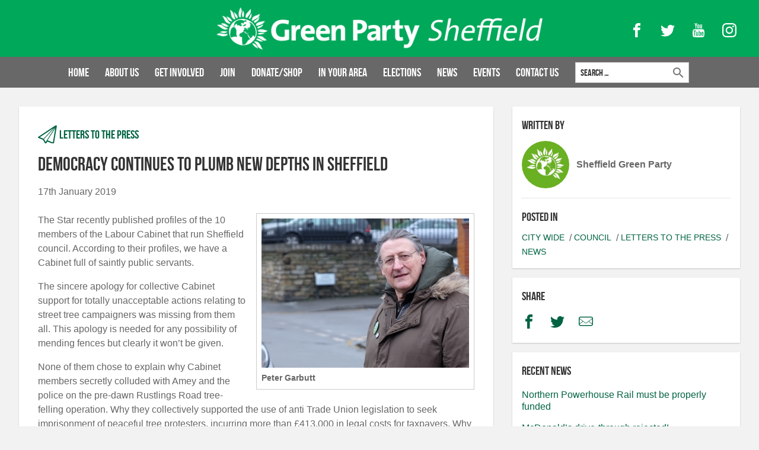

--- FILE ---
content_type: text/html; charset=UTF-8
request_url: https://sheffieldgreenparty.org.uk/2019/01/17/democracy-continues-to-plumb-new-depths-in-sheffield/
body_size: 79611
content:
<!DOCTYPE html>
<html lang="en-GB">
<head>
  <link rel="preload" href="https://sheffieldgreenparty.org.uk/wp-content/cache/fvm/min/1765907672-cssaf1495a7561ec8821e2c431f52baf8a37ae7585309803b6c9adf0e097c677.css" as="style" media="all" />
<link rel="preload" href="https://sheffieldgreenparty.org.uk/wp-content/cache/fvm/min/1765907672-css3e7ff7291fe1cc0fa42d0a656f2b6f6f58b512debc3ffeeb0f3d2890852a6.css" as="style" media="all" />
<link rel="preload" href="https://sheffieldgreenparty.org.uk/wp-content/cache/fvm/min/1765907672-cssdd8f01bf68474a3e5c538830fdab92404587a7a6d2b166e6b1e79f03a4c00.css" as="style" media="all" />
<link rel="preload" href="https://sheffieldgreenparty.org.uk/wp-content/cache/fvm/min/1765907672-cssabb3756c72e6f685e623b42b51bdecedd84577d64d3fe15a9e5cec55ddaa6.css" as="style" media="all" />
<link rel="preload" href="https://sheffieldgreenparty.org.uk/wp-content/cache/fvm/min/1765907672-cssfb0c24f1f08eb97c5d23f0b1471f4c22b670128cedb2b54e388e0d08c1c28.css" as="style" media="all" />
<link rel="preload" href="https://sheffieldgreenparty.org.uk/wp-content/cache/fvm/min/1765907672-csse1cbd1cb9033524141abf9b294548ec5c5dd60551de5534afe9a702ecbd36.css" as="style" media="all" />
<link rel="preload" href="https://sheffieldgreenparty.org.uk/wp-content/cache/fvm/min/1765907672-cssb4109d0e4d28ecd0ae75501215828dafefccf735adf9d8e9887e8f00aacc5.css" as="style" media="all" />
<link rel="preload" href="https://sheffieldgreenparty.org.uk/wp-content/cache/fvm/min/1765907672-css4957682b4805dbb769bf014b623e79a95010ae854527f71b7a252f248ba2a.css" as="style" media="all" />
<link rel="preload" href="https://sheffieldgreenparty.org.uk/wp-content/cache/fvm/min/1765907672-cssf0ddb5965404d1483cd49167e8f215c8a7e1ef7b1a7d9b992b572d116528a.css" as="style" media="all" />
<link rel="preload" href="https://sheffieldgreenparty.org.uk/wp-content/cache/fvm/min/1765907672-css0255789c4622de32df4254c162bb497f14a6dca13cae75acc9c93627ddb8a.css" as="style" media="all" />
<link rel="preload" href="https://sheffieldgreenparty.org.uk/wp-content/cache/fvm/min/1765907672-css54bcb022543cb44d15415260909ecb86a186fb7bb67e3da58fd1b41ae0001.css" as="style" media="all" /><script data-cfasync="false">if(navigator.userAgent.match(/MSIE|Internet Explorer/i)||navigator.userAgent.match(/Trident\/7\..*?rv:11/i)){var href=document.location.href;if(!href.match(/[?&]iebrowser/)){if(href.indexOf("?")==-1){if(href.indexOf("#")==-1){document.location.href=href+"?iebrowser=1"}else{document.location.href=href.replace("#","?iebrowser=1#")}}else{if(href.indexOf("#")==-1){document.location.href=href+"&iebrowser=1"}else{document.location.href=href.replace("#","&iebrowser=1#")}}}}</script>
<script data-cfasync="false">class FVMLoader{constructor(e){this.triggerEvents=e,this.eventOptions={passive:!0},this.userEventListener=this.triggerListener.bind(this),this.delayedScripts={normal:[],async:[],defer:[]},this.allJQueries=[]}_addUserInteractionListener(e){this.triggerEvents.forEach(t=>window.addEventListener(t,e.userEventListener,e.eventOptions))}_removeUserInteractionListener(e){this.triggerEvents.forEach(t=>window.removeEventListener(t,e.userEventListener,e.eventOptions))}triggerListener(){this._removeUserInteractionListener(this),"loading"===document.readyState?document.addEventListener("DOMContentLoaded",this._loadEverythingNow.bind(this)):this._loadEverythingNow()}async _loadEverythingNow(){this._runAllDelayedCSS(),this._delayEventListeners(),this._delayJQueryReady(this),this._handleDocumentWrite(),this._registerAllDelayedScripts(),await this._loadScriptsFromList(this.delayedScripts.normal),await this._loadScriptsFromList(this.delayedScripts.defer),await this._loadScriptsFromList(this.delayedScripts.async),await this._triggerDOMContentLoaded(),await this._triggerWindowLoad(),window.dispatchEvent(new Event("wpr-allScriptsLoaded"))}_registerAllDelayedScripts(){document.querySelectorAll("script[type=fvmdelay]").forEach(e=>{e.hasAttribute("src")?e.hasAttribute("async")&&!1!==e.async?this.delayedScripts.async.push(e):e.hasAttribute("defer")&&!1!==e.defer||"module"===e.getAttribute("data-type")?this.delayedScripts.defer.push(e):this.delayedScripts.normal.push(e):this.delayedScripts.normal.push(e)})}_runAllDelayedCSS(){document.querySelectorAll("link[rel=fvmdelay]").forEach(e=>{e.setAttribute("rel","stylesheet")})}async _transformScript(e){return await this._requestAnimFrame(),new Promise(t=>{const n=document.createElement("script");let r;[...e.attributes].forEach(e=>{let t=e.nodeName;"type"!==t&&("data-type"===t&&(t="type",r=e.nodeValue),n.setAttribute(t,e.nodeValue))}),e.hasAttribute("src")?(n.addEventListener("load",t),n.addEventListener("error",t)):(n.text=e.text,t()),e.parentNode.replaceChild(n,e)})}async _loadScriptsFromList(e){const t=e.shift();return t?(await this._transformScript(t),this._loadScriptsFromList(e)):Promise.resolve()}_delayEventListeners(){let e={};function t(t,n){!function(t){function n(n){return e[t].eventsToRewrite.indexOf(n)>=0?"wpr-"+n:n}e[t]||(e[t]={originalFunctions:{add:t.addEventListener,remove:t.removeEventListener},eventsToRewrite:[]},t.addEventListener=function(){arguments[0]=n(arguments[0]),e[t].originalFunctions.add.apply(t,arguments)},t.removeEventListener=function(){arguments[0]=n(arguments[0]),e[t].originalFunctions.remove.apply(t,arguments)})}(t),e[t].eventsToRewrite.push(n)}function n(e,t){let n=e[t];Object.defineProperty(e,t,{get:()=>n||function(){},set(r){e["wpr"+t]=n=r}})}t(document,"DOMContentLoaded"),t(window,"DOMContentLoaded"),t(window,"load"),t(window,"pageshow"),t(document,"readystatechange"),n(document,"onreadystatechange"),n(window,"onload"),n(window,"onpageshow")}_delayJQueryReady(e){let t=window.jQuery;Object.defineProperty(window,"jQuery",{get:()=>t,set(n){if(n&&n.fn&&!e.allJQueries.includes(n)){n.fn.ready=n.fn.init.prototype.ready=function(t){e.domReadyFired?t.bind(document)(n):document.addEventListener("DOMContentLoaded2",()=>t.bind(document)(n))};const t=n.fn.on;n.fn.on=n.fn.init.prototype.on=function(){if(this[0]===window){function e(e){return e.split(" ").map(e=>"load"===e||0===e.indexOf("load.")?"wpr-jquery-load":e).join(" ")}"string"==typeof arguments[0]||arguments[0]instanceof String?arguments[0]=e(arguments[0]):"object"==typeof arguments[0]&&Object.keys(arguments[0]).forEach(t=>{delete Object.assign(arguments[0],{[e(t)]:arguments[0][t]})[t]})}return t.apply(this,arguments),this},e.allJQueries.push(n)}t=n}})}async _triggerDOMContentLoaded(){this.domReadyFired=!0,await this._requestAnimFrame(),document.dispatchEvent(new Event("DOMContentLoaded2")),await this._requestAnimFrame(),window.dispatchEvent(new Event("DOMContentLoaded2")),await this._requestAnimFrame(),document.dispatchEvent(new Event("wpr-readystatechange")),await this._requestAnimFrame(),document.wpronreadystatechange&&document.wpronreadystatechange()}async _triggerWindowLoad(){await this._requestAnimFrame(),window.dispatchEvent(new Event("wpr-load")),await this._requestAnimFrame(),window.wpronload&&window.wpronload(),await this._requestAnimFrame(),this.allJQueries.forEach(e=>e(window).trigger("wpr-jquery-load")),window.dispatchEvent(new Event("wpr-pageshow")),await this._requestAnimFrame(),window.wpronpageshow&&window.wpronpageshow()}_handleDocumentWrite(){const e=new Map;document.write=document.writeln=function(t){const n=document.currentScript,r=document.createRange(),i=n.parentElement;let a=e.get(n);void 0===a&&(a=n.nextSibling,e.set(n,a));const s=document.createDocumentFragment();r.setStart(s,0),s.appendChild(r.createContextualFragment(t)),i.insertBefore(s,a)}}async _requestAnimFrame(){return new Promise(e=>requestAnimationFrame(e))}static run(){const e=new FVMLoader(["keydown","mousemove","touchmove","touchstart","touchend","wheel"]);e._addUserInteractionListener(e)}}FVMLoader.run();</script><meta http-equiv="X-UA-Compatible" content="IE=edge,chrome=1"><meta content="text/html; charset=UTF-8" http-equiv="Content-Type"><meta name="viewport" content="width=device-width, initial-scale=1"><title>Democracy continues to plumb new depths in Sheffield | Sheffield Green Party</title><meta name="description" content="The Star recently published profiles of the 10 members of the Labour Cabinet that run Sheffield council. According to their profiles, we have a Cabinet full of saintly public servants. The sincere apology for collective Cabinet support for totally unacceptable actions relating to street tree campaigners was missing from them all. This apology is needed" /><meta name="robots" content="max-image-preview:large" /><meta name="author" content="Simon"/><link rel="canonical" href="https://sheffieldgreenparty.org.uk/2019/01/17/democracy-continues-to-plumb-new-depths-in-sheffield/" /><meta property="og:locale" content="en_GB" /><meta property="og:site_name" content="Sheffield Green Party" /><meta property="og:type" content="article" /><meta property="og:title" content="Democracy continues to plumb new depths in Sheffield | Sheffield Green Party" /><meta property="og:description" content="The Star recently published profiles of the 10 members of the Labour Cabinet that run Sheffield council. According to their profiles, we have a Cabinet full of saintly public servants. The sincere apology for collective Cabinet support for totally unacceptable actions relating to street tree campaigners was missing from them all. This apology is needed" /><meta property="og:url" content="https://sheffieldgreenparty.org.uk/2019/01/17/democracy-continues-to-plumb-new-depths-in-sheffield/" /><meta property="og:image" content="https://sheffieldgreenparty.org.uk/wp-content/uploads/2018/01/peter-garbutt.jpg" /><meta property="og:image:secure_url" content="https://sheffieldgreenparty.org.uk/wp-content/uploads/2018/01/peter-garbutt.jpg" /><meta property="og:image:width" content="500" /><meta property="og:image:height" content="360" /><meta property="article:published_time" content="2019-01-17T19:41:44+00:00" /><meta property="article:modified_time" content="2019-01-17T19:41:44+00:00" /><meta property="article:publisher" content="https://www.facebook.com/SheffieldGreenParty/" /><meta name="twitter:card" content="summary_large_image" /><meta name="twitter:site" content="@sheffieldgreens" /><meta name="twitter:title" content="Democracy continues to plumb new depths in Sheffield | Sheffield Green Party" /><meta name="twitter:description" content="The Star recently published profiles of the 10 members of the Labour Cabinet that run Sheffield council. According to their profiles, we have a Cabinet full of saintly public servants. The sincere apology for collective Cabinet support for totally unacceptable actions relating to street tree campaigners was missing from them all. This apology is needed" /><meta name="twitter:image" content="https://sheffieldgreenparty.org.uk/wp-content/uploads/2018/01/peter-garbutt.jpg" /><script type="application/ld+json" class="aioseo-schema">
			{"@context":"https:\/\/schema.org","@graph":[{"@type":"Article","@id":"https:\/\/sheffieldgreenparty.org.uk\/2019\/01\/17\/democracy-continues-to-plumb-new-depths-in-sheffield\/#article","name":"Democracy continues to plumb new depths in Sheffield | Sheffield Green Party","headline":"Democracy continues to plumb new depths in Sheffield","author":{"@id":"https:\/\/sheffieldgreenparty.org.uk\/author\/webmaster\/#author"},"publisher":{"@id":"https:\/\/sheffieldgreenparty.org.uk\/#organization"},"image":{"@type":"ImageObject","url":"https:\/\/sheffieldgreenparty.org.uk\/wp-content\/uploads\/2018\/01\/peter-garbutt.jpg","width":500,"height":360,"caption":"Peter Garbutt"},"datePublished":"2019-01-17T19:41:44+00:00","dateModified":"2019-01-17T19:41:44+00:00","inLanguage":"en-GB","commentCount":1,"mainEntityOfPage":{"@id":"https:\/\/sheffieldgreenparty.org.uk\/2019\/01\/17\/democracy-continues-to-plumb-new-depths-in-sheffield\/#webpage"},"isPartOf":{"@id":"https:\/\/sheffieldgreenparty.org.uk\/2019\/01\/17\/democracy-continues-to-plumb-new-depths-in-sheffield\/#webpage"},"articleSection":"City wide, Council, Featured, Letters to the press, News"},{"@type":"BreadcrumbList","@id":"https:\/\/sheffieldgreenparty.org.uk\/2019\/01\/17\/democracy-continues-to-plumb-new-depths-in-sheffield\/#breadcrumblist","itemListElement":[{"@type":"ListItem","@id":"https:\/\/sheffieldgreenparty.org.uk#listItem","position":1,"name":"Home","item":"https:\/\/sheffieldgreenparty.org.uk","nextItem":{"@type":"ListItem","@id":"https:\/\/sheffieldgreenparty.org.uk\/category\/type\/#listItem","name":"Type"}},{"@type":"ListItem","@id":"https:\/\/sheffieldgreenparty.org.uk\/category\/type\/#listItem","position":2,"name":"Type","item":"https:\/\/sheffieldgreenparty.org.uk\/category\/type\/","nextItem":{"@type":"ListItem","@id":"https:\/\/sheffieldgreenparty.org.uk\/category\/type\/featured\/#listItem","name":"Featured"},"previousItem":{"@type":"ListItem","@id":"https:\/\/sheffieldgreenparty.org.uk#listItem","name":"Home"}},{"@type":"ListItem","@id":"https:\/\/sheffieldgreenparty.org.uk\/category\/type\/featured\/#listItem","position":3,"name":"Featured","item":"https:\/\/sheffieldgreenparty.org.uk\/category\/type\/featured\/","nextItem":{"@type":"ListItem","@id":"https:\/\/sheffieldgreenparty.org.uk\/2019\/01\/17\/democracy-continues-to-plumb-new-depths-in-sheffield\/#listItem","name":"Democracy continues to plumb new depths in Sheffield"},"previousItem":{"@type":"ListItem","@id":"https:\/\/sheffieldgreenparty.org.uk\/category\/type\/#listItem","name":"Type"}},{"@type":"ListItem","@id":"https:\/\/sheffieldgreenparty.org.uk\/2019\/01\/17\/democracy-continues-to-plumb-new-depths-in-sheffield\/#listItem","position":4,"name":"Democracy continues to plumb new depths in Sheffield","previousItem":{"@type":"ListItem","@id":"https:\/\/sheffieldgreenparty.org.uk\/category\/type\/featured\/#listItem","name":"Featured"}}]},{"@type":"Organization","@id":"https:\/\/sheffieldgreenparty.org.uk\/#organization","name":"Sheffield Green Party","description":"Real Hope, Real Change","url":"https:\/\/sheffieldgreenparty.org.uk\/","logo":{"@type":"ImageObject","url":"https:\/\/sheffieldgreenparty.org.uk\/wp-content\/uploads\/2022\/01\/GPLogoWorldWhiteGreenForWeb.jpg","@id":"https:\/\/sheffieldgreenparty.org.uk\/2019\/01\/17\/democracy-continues-to-plumb-new-depths-in-sheffield\/#organizationLogo","width":753,"height":709,"caption":"Green Party logo"},"image":{"@id":"https:\/\/sheffieldgreenparty.org.uk\/2019\/01\/17\/democracy-continues-to-plumb-new-depths-in-sheffield\/#organizationLogo"},"sameAs":["https:\/\/www.instagram.com\/sheffieldgreens\/","https:\/\/www.youtube.com\/sheffieldgreenparty"]},{"@type":"Person","@id":"https:\/\/sheffieldgreenparty.org.uk\/author\/webmaster\/#author","url":"https:\/\/sheffieldgreenparty.org.uk\/author\/webmaster\/","name":"Simon"},{"@type":"WebPage","@id":"https:\/\/sheffieldgreenparty.org.uk\/2019\/01\/17\/democracy-continues-to-plumb-new-depths-in-sheffield\/#webpage","url":"https:\/\/sheffieldgreenparty.org.uk\/2019\/01\/17\/democracy-continues-to-plumb-new-depths-in-sheffield\/","name":"Democracy continues to plumb new depths in Sheffield | Sheffield Green Party","description":"The Star recently published profiles of the 10 members of the Labour Cabinet that run Sheffield council. According to their profiles, we have a Cabinet full of saintly public servants. The sincere apology for collective Cabinet support for totally unacceptable actions relating to street tree campaigners was missing from them all. This apology is needed","inLanguage":"en-GB","isPartOf":{"@id":"https:\/\/sheffieldgreenparty.org.uk\/#website"},"breadcrumb":{"@id":"https:\/\/sheffieldgreenparty.org.uk\/2019\/01\/17\/democracy-continues-to-plumb-new-depths-in-sheffield\/#breadcrumblist"},"author":{"@id":"https:\/\/sheffieldgreenparty.org.uk\/author\/webmaster\/#author"},"creator":{"@id":"https:\/\/sheffieldgreenparty.org.uk\/author\/webmaster\/#author"},"image":{"@type":"ImageObject","url":"https:\/\/sheffieldgreenparty.org.uk\/wp-content\/uploads\/2018\/01\/peter-garbutt.jpg","@id":"https:\/\/sheffieldgreenparty.org.uk\/2019\/01\/17\/democracy-continues-to-plumb-new-depths-in-sheffield\/#mainImage","width":500,"height":360,"caption":"Peter Garbutt"},"primaryImageOfPage":{"@id":"https:\/\/sheffieldgreenparty.org.uk\/2019\/01\/17\/democracy-continues-to-plumb-new-depths-in-sheffield\/#mainImage"},"datePublished":"2019-01-17T19:41:44+00:00","dateModified":"2019-01-17T19:41:44+00:00"},{"@type":"WebSite","@id":"https:\/\/sheffieldgreenparty.org.uk\/#website","url":"https:\/\/sheffieldgreenparty.org.uk\/","name":"Sheffield Green Party","description":"Real Hope, Real Change","inLanguage":"en-GB","publisher":{"@id":"https:\/\/sheffieldgreenparty.org.uk\/#organization"}}]}
		</script><link rel="alternate" type="application/rss+xml" title="Sheffield Green Party &raquo; Feed" href="https://sheffieldgreenparty.org.uk/feed/" /><link rel="alternate" type="application/rss+xml" title="Sheffield Green Party &raquo; Comments Feed" href="https://sheffieldgreenparty.org.uk/comments/feed/" /><link rel="alternate" type="application/rss+xml" title="Sheffield Green Party &raquo; Democracy continues to plumb new depths in Sheffield Comments Feed" href="https://sheffieldgreenparty.org.uk/2019/01/17/democracy-continues-to-plumb-new-depths-in-sheffield/feed/" /><meta name="theme-color" content="#ffffff">
  
  
  

		
	
	
	
	
	
		
		
		
		
		
		
		
		
		
		
		
		
		
		
		
		
		
		
		
		







		
							<script src="//www.googletagmanager.com/gtag/js?id=G-0QQEQ3HWJ1"  data-cfasync="false" data-wpfc-render="false" type="text/javascript" async></script>
			<script data-cfasync="false" data-wpfc-render="false" type="text/javascript">
				var mi_version = '9.11.1';
				var mi_track_user = true;
				var mi_no_track_reason = '';
								var MonsterInsightsDefaultLocations = {"page_location":"https:\/\/sheffieldgreenparty.org.uk\/2019\/01\/17\/democracy-continues-to-plumb-new-depths-in-sheffield\/"};
								if ( typeof MonsterInsightsPrivacyGuardFilter === 'function' ) {
					var MonsterInsightsLocations = (typeof MonsterInsightsExcludeQuery === 'object') ? MonsterInsightsPrivacyGuardFilter( MonsterInsightsExcludeQuery ) : MonsterInsightsPrivacyGuardFilter( MonsterInsightsDefaultLocations );
				} else {
					var MonsterInsightsLocations = (typeof MonsterInsightsExcludeQuery === 'object') ? MonsterInsightsExcludeQuery : MonsterInsightsDefaultLocations;
				}

								var disableStrs = [
										'ga-disable-G-0QQEQ3HWJ1',
									];

				/* Function to detect opted out users */
				function __gtagTrackerIsOptedOut() {
					for (var index = 0; index < disableStrs.length; index++) {
						if (document.cookie.indexOf(disableStrs[index] + '=true') > -1) {
							return true;
						}
					}

					return false;
				}

				/* Disable tracking if the opt-out cookie exists. */
				if (__gtagTrackerIsOptedOut()) {
					for (var index = 0; index < disableStrs.length; index++) {
						window[disableStrs[index]] = true;
					}
				}

				/* Opt-out function */
				function __gtagTrackerOptout() {
					for (var index = 0; index < disableStrs.length; index++) {
						document.cookie = disableStrs[index] + '=true; expires=Thu, 31 Dec 2099 23:59:59 UTC; path=/';
						window[disableStrs[index]] = true;
					}
				}

				if ('undefined' === typeof gaOptout) {
					function gaOptout() {
						__gtagTrackerOptout();
					}
				}
								window.dataLayer = window.dataLayer || [];

				window.MonsterInsightsDualTracker = {
					helpers: {},
					trackers: {},
				};
				if (mi_track_user) {
					function __gtagDataLayer() {
						dataLayer.push(arguments);
					}

					function __gtagTracker(type, name, parameters) {
						if (!parameters) {
							parameters = {};
						}

						if (parameters.send_to) {
							__gtagDataLayer.apply(null, arguments);
							return;
						}

						if (type === 'event') {
														parameters.send_to = monsterinsights_frontend.v4_id;
							var hookName = name;
							if (typeof parameters['event_category'] !== 'undefined') {
								hookName = parameters['event_category'] + ':' + name;
							}

							if (typeof MonsterInsightsDualTracker.trackers[hookName] !== 'undefined') {
								MonsterInsightsDualTracker.trackers[hookName](parameters);
							} else {
								__gtagDataLayer('event', name, parameters);
							}
							
						} else {
							__gtagDataLayer.apply(null, arguments);
						}
					}

					__gtagTracker('js', new Date());
					__gtagTracker('set', {
						'developer_id.dZGIzZG': true,
											});
					if ( MonsterInsightsLocations.page_location ) {
						__gtagTracker('set', MonsterInsightsLocations);
					}
										__gtagTracker('config', 'G-0QQEQ3HWJ1', {"forceSSL":"true"} );
										window.gtag = __gtagTracker;										(function () {
						/* https://developers.google.com/analytics/devguides/collection/analyticsjs/ */
						/* ga and __gaTracker compatibility shim. */
						var noopfn = function () {
							return null;
						};
						var newtracker = function () {
							return new Tracker();
						};
						var Tracker = function () {
							return null;
						};
						var p = Tracker.prototype;
						p.get = noopfn;
						p.set = noopfn;
						p.send = function () {
							var args = Array.prototype.slice.call(arguments);
							args.unshift('send');
							__gaTracker.apply(null, args);
						};
						var __gaTracker = function () {
							var len = arguments.length;
							if (len === 0) {
								return;
							}
							var f = arguments[len - 1];
							if (typeof f !== 'object' || f === null || typeof f.hitCallback !== 'function') {
								if ('send' === arguments[0]) {
									var hitConverted, hitObject = false, action;
									if ('event' === arguments[1]) {
										if ('undefined' !== typeof arguments[3]) {
											hitObject = {
												'eventAction': arguments[3],
												'eventCategory': arguments[2],
												'eventLabel': arguments[4],
												'value': arguments[5] ? arguments[5] : 1,
											}
										}
									}
									if ('pageview' === arguments[1]) {
										if ('undefined' !== typeof arguments[2]) {
											hitObject = {
												'eventAction': 'page_view',
												'page_path': arguments[2],
											}
										}
									}
									if (typeof arguments[2] === 'object') {
										hitObject = arguments[2];
									}
									if (typeof arguments[5] === 'object') {
										Object.assign(hitObject, arguments[5]);
									}
									if ('undefined' !== typeof arguments[1].hitType) {
										hitObject = arguments[1];
										if ('pageview' === hitObject.hitType) {
											hitObject.eventAction = 'page_view';
										}
									}
									if (hitObject) {
										action = 'timing' === arguments[1].hitType ? 'timing_complete' : hitObject.eventAction;
										hitConverted = mapArgs(hitObject);
										__gtagTracker('event', action, hitConverted);
									}
								}
								return;
							}

							function mapArgs(args) {
								var arg, hit = {};
								var gaMap = {
									'eventCategory': 'event_category',
									'eventAction': 'event_action',
									'eventLabel': 'event_label',
									'eventValue': 'event_value',
									'nonInteraction': 'non_interaction',
									'timingCategory': 'event_category',
									'timingVar': 'name',
									'timingValue': 'value',
									'timingLabel': 'event_label',
									'page': 'page_path',
									'location': 'page_location',
									'title': 'page_title',
									'referrer' : 'page_referrer',
								};
								for (arg in args) {
																		if (!(!args.hasOwnProperty(arg) || !gaMap.hasOwnProperty(arg))) {
										hit[gaMap[arg]] = args[arg];
									} else {
										hit[arg] = args[arg];
									}
								}
								return hit;
							}

							try {
								f.hitCallback();
							} catch (ex) {
							}
						};
						__gaTracker.create = newtracker;
						__gaTracker.getByName = newtracker;
						__gaTracker.getAll = function () {
							return [];
						};
						__gaTracker.remove = noopfn;
						__gaTracker.loaded = true;
						window['__gaTracker'] = __gaTracker;
					})();
									} else {
										console.log("");
					(function () {
						function __gtagTracker() {
							return null;
						}

						window['__gtagTracker'] = __gtagTracker;
						window['gtag'] = __gtagTracker;
					})();
									}
			</script>
							
		<style id='wp-img-auto-sizes-contain-inline-css' type='text/css' media="all">img:is([sizes=auto i],[sizes^="auto," i]){contain-intrinsic-size:3000px 1500px}</style>
<link rel='stylesheet' id='wp-block-library-css' href='https://sheffieldgreenparty.org.uk/wp-content/cache/fvm/min/1765907672-cssaf1495a7561ec8821e2c431f52baf8a37ae7585309803b6c9adf0e097c677.css' type='text/css' media='all' />
<style id='global-styles-inline-css' type='text/css' media="all">:root{--wp--preset--aspect-ratio--square:1;--wp--preset--aspect-ratio--4-3:4/3;--wp--preset--aspect-ratio--3-4:3/4;--wp--preset--aspect-ratio--3-2:3/2;--wp--preset--aspect-ratio--2-3:2/3;--wp--preset--aspect-ratio--16-9:16/9;--wp--preset--aspect-ratio--9-16:9/16;--wp--preset--color--black:#000000;--wp--preset--color--cyan-bluish-gray:#abb8c3;--wp--preset--color--white:#ffffff;--wp--preset--color--pale-pink:#f78da7;--wp--preset--color--vivid-red:#cf2e2e;--wp--preset--color--luminous-vivid-orange:#ff6900;--wp--preset--color--luminous-vivid-amber:#fcb900;--wp--preset--color--light-green-cyan:#7bdcb5;--wp--preset--color--vivid-green-cyan:#00d084;--wp--preset--color--pale-cyan-blue:#8ed1fc;--wp--preset--color--vivid-cyan-blue:#0693e3;--wp--preset--color--vivid-purple:#9b51e0;--wp--preset--gradient--vivid-cyan-blue-to-vivid-purple:linear-gradient(135deg,rgb(6,147,227) 0%,rgb(155,81,224) 100%);--wp--preset--gradient--light-green-cyan-to-vivid-green-cyan:linear-gradient(135deg,rgb(122,220,180) 0%,rgb(0,208,130) 100%);--wp--preset--gradient--luminous-vivid-amber-to-luminous-vivid-orange:linear-gradient(135deg,rgb(252,185,0) 0%,rgb(255,105,0) 100%);--wp--preset--gradient--luminous-vivid-orange-to-vivid-red:linear-gradient(135deg,rgb(255,105,0) 0%,rgb(207,46,46) 100%);--wp--preset--gradient--very-light-gray-to-cyan-bluish-gray:linear-gradient(135deg,rgb(238,238,238) 0%,rgb(169,184,195) 100%);--wp--preset--gradient--cool-to-warm-spectrum:linear-gradient(135deg,rgb(74,234,220) 0%,rgb(151,120,209) 20%,rgb(207,42,186) 40%,rgb(238,44,130) 60%,rgb(251,105,98) 80%,rgb(254,248,76) 100%);--wp--preset--gradient--blush-light-purple:linear-gradient(135deg,rgb(255,206,236) 0%,rgb(152,150,240) 100%);--wp--preset--gradient--blush-bordeaux:linear-gradient(135deg,rgb(254,205,165) 0%,rgb(254,45,45) 50%,rgb(107,0,62) 100%);--wp--preset--gradient--luminous-dusk:linear-gradient(135deg,rgb(255,203,112) 0%,rgb(199,81,192) 50%,rgb(65,88,208) 100%);--wp--preset--gradient--pale-ocean:linear-gradient(135deg,rgb(255,245,203) 0%,rgb(182,227,212) 50%,rgb(51,167,181) 100%);--wp--preset--gradient--electric-grass:linear-gradient(135deg,rgb(202,248,128) 0%,rgb(113,206,126) 100%);--wp--preset--gradient--midnight:linear-gradient(135deg,rgb(2,3,129) 0%,rgb(40,116,252) 100%);--wp--preset--font-size--small:13px;--wp--preset--font-size--medium:20px;--wp--preset--font-size--large:36px;--wp--preset--font-size--x-large:42px;--wp--preset--spacing--20:0.44rem;--wp--preset--spacing--30:0.67rem;--wp--preset--spacing--40:1rem;--wp--preset--spacing--50:1.5rem;--wp--preset--spacing--60:2.25rem;--wp--preset--spacing--70:3.38rem;--wp--preset--spacing--80:5.06rem;--wp--preset--shadow--natural:6px 6px 9px rgba(0, 0, 0, 0.2);--wp--preset--shadow--deep:12px 12px 50px rgba(0, 0, 0, 0.4);--wp--preset--shadow--sharp:6px 6px 0px rgba(0, 0, 0, 0.2);--wp--preset--shadow--outlined:6px 6px 0px -3px rgb(255, 255, 255), 6px 6px rgb(0, 0, 0);--wp--preset--shadow--crisp:6px 6px 0px rgb(0, 0, 0)}:where(.is-layout-flex){gap:.5em}:where(.is-layout-grid){gap:.5em}body .is-layout-flex{display:flex}.is-layout-flex{flex-wrap:wrap;align-items:center}.is-layout-flex>:is(*,div){margin:0}body .is-layout-grid{display:grid}.is-layout-grid>:is(*,div){margin:0}:where(.wp-block-columns.is-layout-flex){gap:2em}:where(.wp-block-columns.is-layout-grid){gap:2em}:where(.wp-block-post-template.is-layout-flex){gap:1.25em}:where(.wp-block-post-template.is-layout-grid){gap:1.25em}.has-black-color{color:var(--wp--preset--color--black)!important}.has-cyan-bluish-gray-color{color:var(--wp--preset--color--cyan-bluish-gray)!important}.has-white-color{color:var(--wp--preset--color--white)!important}.has-pale-pink-color{color:var(--wp--preset--color--pale-pink)!important}.has-vivid-red-color{color:var(--wp--preset--color--vivid-red)!important}.has-luminous-vivid-orange-color{color:var(--wp--preset--color--luminous-vivid-orange)!important}.has-luminous-vivid-amber-color{color:var(--wp--preset--color--luminous-vivid-amber)!important}.has-light-green-cyan-color{color:var(--wp--preset--color--light-green-cyan)!important}.has-vivid-green-cyan-color{color:var(--wp--preset--color--vivid-green-cyan)!important}.has-pale-cyan-blue-color{color:var(--wp--preset--color--pale-cyan-blue)!important}.has-vivid-cyan-blue-color{color:var(--wp--preset--color--vivid-cyan-blue)!important}.has-vivid-purple-color{color:var(--wp--preset--color--vivid-purple)!important}.has-black-background-color{background-color:var(--wp--preset--color--black)!important}.has-cyan-bluish-gray-background-color{background-color:var(--wp--preset--color--cyan-bluish-gray)!important}.has-white-background-color{background-color:var(--wp--preset--color--white)!important}.has-pale-pink-background-color{background-color:var(--wp--preset--color--pale-pink)!important}.has-vivid-red-background-color{background-color:var(--wp--preset--color--vivid-red)!important}.has-luminous-vivid-orange-background-color{background-color:var(--wp--preset--color--luminous-vivid-orange)!important}.has-luminous-vivid-amber-background-color{background-color:var(--wp--preset--color--luminous-vivid-amber)!important}.has-light-green-cyan-background-color{background-color:var(--wp--preset--color--light-green-cyan)!important}.has-vivid-green-cyan-background-color{background-color:var(--wp--preset--color--vivid-green-cyan)!important}.has-pale-cyan-blue-background-color{background-color:var(--wp--preset--color--pale-cyan-blue)!important}.has-vivid-cyan-blue-background-color{background-color:var(--wp--preset--color--vivid-cyan-blue)!important}.has-vivid-purple-background-color{background-color:var(--wp--preset--color--vivid-purple)!important}.has-black-border-color{border-color:var(--wp--preset--color--black)!important}.has-cyan-bluish-gray-border-color{border-color:var(--wp--preset--color--cyan-bluish-gray)!important}.has-white-border-color{border-color:var(--wp--preset--color--white)!important}.has-pale-pink-border-color{border-color:var(--wp--preset--color--pale-pink)!important}.has-vivid-red-border-color{border-color:var(--wp--preset--color--vivid-red)!important}.has-luminous-vivid-orange-border-color{border-color:var(--wp--preset--color--luminous-vivid-orange)!important}.has-luminous-vivid-amber-border-color{border-color:var(--wp--preset--color--luminous-vivid-amber)!important}.has-light-green-cyan-border-color{border-color:var(--wp--preset--color--light-green-cyan)!important}.has-vivid-green-cyan-border-color{border-color:var(--wp--preset--color--vivid-green-cyan)!important}.has-pale-cyan-blue-border-color{border-color:var(--wp--preset--color--pale-cyan-blue)!important}.has-vivid-cyan-blue-border-color{border-color:var(--wp--preset--color--vivid-cyan-blue)!important}.has-vivid-purple-border-color{border-color:var(--wp--preset--color--vivid-purple)!important}.has-vivid-cyan-blue-to-vivid-purple-gradient-background{background:var(--wp--preset--gradient--vivid-cyan-blue-to-vivid-purple)!important}.has-light-green-cyan-to-vivid-green-cyan-gradient-background{background:var(--wp--preset--gradient--light-green-cyan-to-vivid-green-cyan)!important}.has-luminous-vivid-amber-to-luminous-vivid-orange-gradient-background{background:var(--wp--preset--gradient--luminous-vivid-amber-to-luminous-vivid-orange)!important}.has-luminous-vivid-orange-to-vivid-red-gradient-background{background:var(--wp--preset--gradient--luminous-vivid-orange-to-vivid-red)!important}.has-very-light-gray-to-cyan-bluish-gray-gradient-background{background:var(--wp--preset--gradient--very-light-gray-to-cyan-bluish-gray)!important}.has-cool-to-warm-spectrum-gradient-background{background:var(--wp--preset--gradient--cool-to-warm-spectrum)!important}.has-blush-light-purple-gradient-background{background:var(--wp--preset--gradient--blush-light-purple)!important}.has-blush-bordeaux-gradient-background{background:var(--wp--preset--gradient--blush-bordeaux)!important}.has-luminous-dusk-gradient-background{background:var(--wp--preset--gradient--luminous-dusk)!important}.has-pale-ocean-gradient-background{background:var(--wp--preset--gradient--pale-ocean)!important}.has-electric-grass-gradient-background{background:var(--wp--preset--gradient--electric-grass)!important}.has-midnight-gradient-background{background:var(--wp--preset--gradient--midnight)!important}.has-small-font-size{font-size:var(--wp--preset--font-size--small)!important}.has-medium-font-size{font-size:var(--wp--preset--font-size--medium)!important}.has-large-font-size{font-size:var(--wp--preset--font-size--large)!important}.has-x-large-font-size{font-size:var(--wp--preset--font-size--x-large)!important}</style>

<style id='classic-theme-styles-inline-css' type='text/css' media="all">/*! This file is auto-generated */
.wp-block-button__link{color:#fff;background-color:#32373c;border-radius:9999px;box-shadow:none;text-decoration:none;padding:calc(.667em + 2px) calc(1.333em + 2px);font-size:1.125em}.wp-block-file__button{background:#32373c;color:#fff;text-decoration:none}</style>
<link rel='stylesheet' id='wp-components-css' href='https://sheffieldgreenparty.org.uk/wp-content/cache/fvm/min/1765907672-css3e7ff7291fe1cc0fa42d0a656f2b6f6f58b512debc3ffeeb0f3d2890852a6.css' type='text/css' media='all' />
<link rel='stylesheet' id='wp-preferences-css' href='https://sheffieldgreenparty.org.uk/wp-content/cache/fvm/min/1765907672-cssdd8f01bf68474a3e5c538830fdab92404587a7a6d2b166e6b1e79f03a4c00.css' type='text/css' media='all' />
<link rel='stylesheet' id='wp-block-editor-css' href='https://sheffieldgreenparty.org.uk/wp-content/cache/fvm/min/1765907672-cssabb3756c72e6f685e623b42b51bdecedd84577d64d3fe15a9e5cec55ddaa6.css' type='text/css' media='all' />
<link rel='stylesheet' id='wp-reusable-blocks-css' href='https://sheffieldgreenparty.org.uk/wp-content/cache/fvm/min/1765907672-cssfb0c24f1f08eb97c5d23f0b1471f4c22b670128cedb2b54e388e0d08c1c28.css' type='text/css' media='all' />
<link rel='stylesheet' id='wp-patterns-css' href='https://sheffieldgreenparty.org.uk/wp-content/cache/fvm/min/1765907672-csse1cbd1cb9033524141abf9b294548ec5c5dd60551de5534afe9a702ecbd36.css' type='text/css' media='all' />
<link rel='stylesheet' id='wp-editor-css' href='https://sheffieldgreenparty.org.uk/wp-content/cache/fvm/min/1765907672-cssb4109d0e4d28ecd0ae75501215828dafefccf735adf9d8e9887e8f00aacc5.css' type='text/css' media='all' />
<link rel='stylesheet' id='sld_block-cgb-style-css-css' href='https://sheffieldgreenparty.org.uk/wp-content/cache/fvm/min/1765907672-css4957682b4805dbb769bf014b623e79a95010ae854527f71b7a252f248ba2a.css' type='text/css' media='all' />
<link rel='stylesheet' id='contact-form-7-css' href='https://sheffieldgreenparty.org.uk/wp-content/cache/fvm/min/1765907672-cssf0ddb5965404d1483cd49167e8f215c8a7e1ef7b1a7d9b992b572d116528a.css' type='text/css' media='all' />
<link rel='stylesheet' id='wpedon-css' href='https://sheffieldgreenparty.org.uk/wp-content/cache/fvm/min/1765907672-css0255789c4622de32df4254c162bb497f14a6dca13cae75acc9c93627ddb8a.css' type='text/css' media='all' />
<link rel='stylesheet' id='sgp-style-css' href='https://sheffieldgreenparty.org.uk/wp-content/cache/fvm/min/1765907672-css54bcb022543cb44d15415260909ecb86a186fb7bb67e3da58fd1b41ae0001.css' type='text/css' media='all' />
<script type="text/javascript" src="https://sheffieldgreenparty.org.uk/wp-content/plugins/google-analytics-for-wordpress/assets/js/frontend-gtag.min.js?ver=9.11.1" id="monsterinsights-frontend-script-js" async="async" data-wp-strategy="async"></script>
<script data-cfasync="false" data-wpfc-render="false" type="text/javascript" id='monsterinsights-frontend-script-js-extra'>/* <![CDATA[ */
var monsterinsights_frontend = {"js_events_tracking":"true","download_extensions":"doc,pdf,ppt,zip,xls,docx,pptx,xlsx","inbound_paths":"[]","home_url":"https:\/\/sheffieldgreenparty.org.uk","hash_tracking":"false","v4_id":"G-0QQEQ3HWJ1"};/* ]]> */
</script>



  
  
  <link rel="icon" type="image/png" sizes="16x16" href="https://sheffieldgreenparty.org.uk/wp-content/themes/sgptheme/favicon-16x16.png">
  <link rel="manifest" href="/manifest.json">
  <link rel="mask-icon" href="https://sheffieldgreenparty.org.uk/wp-content/themes/sgptheme/safari-pinned-tab.svg" color="#00a85a">
  
  <script>document.querySelector('html').className += ' js';</script>
      <script>
    (function(i,s,o,g,r,a,m){i['GoogleAnalyticsObject']=r;i[r]=i[r]||function(){
    (i[r].q=i[r].q||[]).push(arguments)},i[r].l=1*new Date();a=s.createElement(o),
    m=s.getElementsByTagName(o)[0];a.async=1;a.src=g;m.parentNode.insertBefore(a,m)
    })(window,document,'script','https://www.google-analytics.com/analytics.js','ga');

    ga('create', 'UA-113193366-1', 'auto');
    ga('send', 'pageview');
    </script>
  </head>
<body class="wp-singular post-template-default single single-post postid-1256 single-format-standard wp-theme-sgptheme">
<div hidden aria-hidden="true"><svg aria-hidden="true" style="position: absolute; width: 0; height: 0; overflow: hidden;" version="1.1" xmlns="http://www.w3.org/2000/svg" xmlns:xlink="http://www.w3.org/1999/xlink">
<defs>
<symbol id="icon-mail" viewBox="0 0 32 32">
<title>mail</title>
<path d="M28 5h-24c-2.209 0-4 1.792-4 4v13c0 2.209 1.791 4 4 4h24c2.209 0 4-1.791 4-4v-13c0-2.208-1.791-4-4-4zM2 10.25l6.999 5.25-6.999 5.25v-10.5zM30 22c0 1.104-0.898 2-2 2h-24c-1.103 0-2-0.896-2-2l7.832-5.875 4.368 3.277c0.533 0.398 1.166 0.6 1.8 0.6 0.633 0 1.266-0.201 1.799-0.6l4.369-3.277 7.832 5.875zM30 20.75l-7-5.25 7-5.25v10.5zM17.199 18.602c-0.349 0.262-0.763 0.4-1.199 0.4s-0.851-0.139-1.2-0.4l-12.8-9.602c0-1.103 0.897-2 2-2h24c1.102 0 2 0.897 2 2l-12.801 9.602z"></path>
</symbol>
<symbol id="icon-search" viewBox="0 0 24 24">
<title>search</title>
<path d="M9.516 14.016c2.484 0 4.5-2.016 4.5-4.5s-2.016-4.5-4.5-4.5-4.5 2.016-4.5 4.5 2.016 4.5 4.5 4.5zM15.516 14.016l4.969 4.969-1.5 1.5-4.969-4.969v-0.797l-0.281-0.281c-1.125 0.984-2.625 1.547-4.219 1.547-3.609 0-6.516-2.859-6.516-6.469s2.906-6.516 6.516-6.516 6.469 2.906 6.469 6.516c0 1.594-0.563 3.094-1.547 4.219l0.281 0.281h0.797z"></path>
</symbol>
<symbol id="icon-menu" viewBox="0 0 24 24">
<title>menu</title>
<path d="M3 6h18v2.016h-18v-2.016zM3 12.984v-1.969h18v1.969h-18zM3 18v-2.016h18v2.016h-18z"></path>
</symbol>
<symbol id="icon-facebook" viewBox="0 0 32 32">
<title>facebook</title>
<path d="M19 6h5v-6h-5c-3.86 0-7 3.14-7 7v3h-4v6h4v16h6v-16h5l1-6h-6v-3c0-0.542 0.458-1 1-1z"></path>
</symbol>
<symbol id="icon-twitter" viewBox="0 0 32 32">
<title>twitter</title>
<path d="M32 7.075c-1.175 0.525-2.444 0.875-3.769 1.031 1.356-0.813 2.394-2.1 2.887-3.631-1.269 0.75-2.675 1.3-4.169 1.594-1.2-1.275-2.906-2.069-4.794-2.069-3.625 0-6.563 2.938-6.563 6.563 0 0.512 0.056 1.012 0.169 1.494-5.456-0.275-10.294-2.888-13.531-6.862-0.563 0.969-0.887 2.1-0.887 3.3 0 2.275 1.156 4.287 2.919 5.463-1.075-0.031-2.087-0.331-2.975-0.819 0 0.025 0 0.056 0 0.081 0 3.181 2.263 5.838 5.269 6.437-0.55 0.15-1.131 0.231-1.731 0.231-0.425 0-0.831-0.044-1.237-0.119 0.838 2.606 3.263 4.506 6.131 4.563-2.25 1.762-5.075 2.813-8.156 2.813-0.531 0-1.050-0.031-1.569-0.094 2.913 1.869 6.362 2.95 10.069 2.95 12.075 0 18.681-10.006 18.681-18.681 0-0.287-0.006-0.569-0.019-0.85 1.281-0.919 2.394-2.075 3.275-3.394z"></path>
</symbol>
<symbol id="icon-instagram" viewBox="0 0 32 32">
<title>instagram</title>
<path d="M16 2.881c4.275 0 4.781 0.019 6.462 0.094 1.563 0.069 2.406 0.331 2.969 0.55 0.744 0.288 1.281 0.638 1.837 1.194 0.563 0.563 0.906 1.094 1.2 1.838 0.219 0.563 0.481 1.412 0.55 2.969 0.075 1.688 0.094 2.194 0.094 6.463s-0.019 4.781-0.094 6.463c-0.069 1.563-0.331 2.406-0.55 2.969-0.288 0.744-0.637 1.281-1.194 1.837-0.563 0.563-1.094 0.906-1.837 1.2-0.563 0.219-1.413 0.481-2.969 0.55-1.688 0.075-2.194 0.094-6.463 0.094s-4.781-0.019-6.463-0.094c-1.563-0.069-2.406-0.331-2.969-0.55-0.744-0.288-1.281-0.637-1.838-1.194-0.563-0.563-0.906-1.094-1.2-1.837-0.219-0.563-0.481-1.413-0.55-2.969-0.075-1.688-0.094-2.194-0.094-6.463s0.019-4.781 0.094-6.463c0.069-1.563 0.331-2.406 0.55-2.969 0.288-0.744 0.638-1.281 1.194-1.838 0.563-0.563 1.094-0.906 1.838-1.2 0.563-0.219 1.412-0.481 2.969-0.55 1.681-0.075 2.188-0.094 6.463-0.094zM16 0c-4.344 0-4.887 0.019-6.594 0.094-1.7 0.075-2.869 0.35-3.881 0.744-1.056 0.412-1.95 0.956-2.837 1.85-0.894 0.888-1.438 1.781-1.85 2.831-0.394 1.019-0.669 2.181-0.744 3.881-0.075 1.713-0.094 2.256-0.094 6.6s0.019 4.887 0.094 6.594c0.075 1.7 0.35 2.869 0.744 3.881 0.413 1.056 0.956 1.95 1.85 2.837 0.887 0.887 1.781 1.438 2.831 1.844 1.019 0.394 2.181 0.669 3.881 0.744 1.706 0.075 2.25 0.094 6.594 0.094s4.888-0.019 6.594-0.094c1.7-0.075 2.869-0.35 3.881-0.744 1.050-0.406 1.944-0.956 2.831-1.844s1.438-1.781 1.844-2.831c0.394-1.019 0.669-2.181 0.744-3.881 0.075-1.706 0.094-2.25 0.094-6.594s-0.019-4.887-0.094-6.594c-0.075-1.7-0.35-2.869-0.744-3.881-0.394-1.063-0.938-1.956-1.831-2.844-0.887-0.887-1.781-1.438-2.831-1.844-1.019-0.394-2.181-0.669-3.881-0.744-1.712-0.081-2.256-0.1-6.6-0.1v0z"></path>
<path d="M16 7.781c-4.537 0-8.219 3.681-8.219 8.219s3.681 8.219 8.219 8.219 8.219-3.681 8.219-8.219c0-4.537-3.681-8.219-8.219-8.219zM16 21.331c-2.944 0-5.331-2.387-5.331-5.331s2.387-5.331 5.331-5.331c2.944 0 5.331 2.387 5.331 5.331s-2.387 5.331-5.331 5.331z"></path>
<path d="M26.462 7.456c0 1.060-0.859 1.919-1.919 1.919s-1.919-0.859-1.919-1.919c0-1.060 0.859-1.919 1.919-1.919s1.919 0.859 1.919 1.919z"></path>
</symbol>
<symbol id="icon-youtube" viewBox="0 0 24 28">
<title>youtube</title>
<path d="M15.172 19.437v3.297c0 0.703-0.203 1.047-0.609 1.047-0.234 0-0.469-0.109-0.703-0.344v-4.703c0.234-0.234 0.469-0.344 0.703-0.344 0.406 0 0.609 0.359 0.609 1.047zM20.453 19.453v0.719h-1.406v-0.719c0-0.703 0.234-1.062 0.703-1.062s0.703 0.359 0.703 1.062zM5.359 16.047h1.672v-1.469h-4.875v1.469h1.641v8.891h1.563v-8.891zM9.859 24.938h1.391v-7.719h-1.391v5.906c-0.313 0.438-0.609 0.656-0.891 0.656-0.187 0-0.297-0.109-0.328-0.328-0.016-0.047-0.016-0.219-0.016-0.547v-5.688h-1.391v6.109c0 0.547 0.047 0.906 0.125 1.141 0.125 0.391 0.453 0.578 0.906 0.578 0.5 0 1.031-0.313 1.594-0.953v0.844zM16.562 22.625v-3.078c0-0.719-0.031-1.234-0.141-1.547-0.172-0.578-0.562-0.875-1.109-0.875-0.516 0-1 0.281-1.453 0.844v-3.391h-1.391v10.359h1.391v-0.75c0.469 0.578 0.953 0.859 1.453 0.859 0.547 0 0.938-0.297 1.109-0.859 0.109-0.328 0.141-0.844 0.141-1.563zM21.844 22.469v-0.203h-1.422c0 0.562-0.016 0.875-0.031 0.953-0.078 0.375-0.281 0.562-0.625 0.562-0.484 0-0.719-0.359-0.719-1.078v-1.359h2.797v-1.609c0-0.828-0.141-1.422-0.422-1.813-0.406-0.531-0.953-0.797-1.656-0.797-0.719 0-1.266 0.266-1.672 0.797-0.297 0.391-0.438 0.984-0.438 1.813v2.703c0 0.828 0.156 1.437 0.453 1.813 0.406 0.531 0.953 0.797 1.687 0.797s1.313-0.281 1.687-0.828c0.172-0.25 0.297-0.531 0.328-0.844 0.031-0.141 0.031-0.453 0.031-0.906zM12.344 8.203v-3.281c0-0.719-0.203-1.078-0.672-1.078-0.453 0-0.672 0.359-0.672 1.078v3.281c0 0.719 0.219 1.094 0.672 1.094 0.469 0 0.672-0.375 0.672-1.094zM23.578 19.938c0 1.797-0.016 3.719-0.406 5.469-0.297 1.234-1.297 2.141-2.5 2.266-2.875 0.328-5.781 0.328-8.672 0.328s-5.797 0-8.672-0.328c-1.203-0.125-2.219-1.031-2.5-2.266-0.406-1.75-0.406-3.672-0.406-5.469v0c0-1.813 0.016-3.719 0.406-5.469 0.297-1.234 1.297-2.141 2.516-2.281 2.859-0.313 5.766-0.313 8.656-0.313s5.797 0 8.672 0.313c1.203 0.141 2.219 1.047 2.5 2.281 0.406 1.75 0.406 3.656 0.406 5.469zM7.984 0h1.594l-1.891 6.234v4.234h-1.563v-4.234c-0.141-0.766-0.453-1.859-0.953-3.313-0.344-0.969-0.688-1.953-1.016-2.922h1.656l1.109 4.109zM13.766 5.203v2.734c0 0.828-0.141 1.453-0.438 1.844-0.391 0.531-0.938 0.797-1.656 0.797-0.703 0-1.25-0.266-1.641-0.797-0.297-0.406-0.438-1.016-0.438-1.844v-2.734c0-0.828 0.141-1.437 0.438-1.828 0.391-0.531 0.938-0.797 1.641-0.797 0.719 0 1.266 0.266 1.656 0.797 0.297 0.391 0.438 1 0.438 1.828zM19 2.672v7.797h-1.422v-0.859c-0.562 0.656-1.094 0.969-1.609 0.969-0.453 0-0.781-0.187-0.922-0.578-0.078-0.234-0.125-0.609-0.125-1.172v-6.156h1.422v5.734c0 0.328 0 0.516 0.016 0.547 0.031 0.219 0.141 0.344 0.328 0.344 0.281 0 0.578-0.219 0.891-0.672v-5.953h1.422z"></path>
</symbol>
</defs>
</svg>
</div>
<a class="skip-link sr-only sr-only--focusable" href="#main">Skip to content</a>
<header role="banner" class="site-header">
  <div class="container container--no-children site-header__top">

          <a href="https://sheffieldgreenparty.org.uk/" class="site-header__logo">
        <img src="https://sheffieldgreenparty.org.uk/wp-content/themes/sgptheme/images/logo.png" alt="Sheffield Green Party Homepage" />
      </a>
    
    <div class="site-header__social">
      <a href="https://www.facebook.com/SheffieldGreenParty/">
        <svg class="icon" aria-hidden="true"><use xlink:href="#icon-facebook"></use></svg><span class="sr-only">Facebook</span>      </a>
      <a href="http://twitter.com/sheffieldgreens">
        <svg class="icon" aria-hidden="true"><use xlink:href="#icon-twitter"></use></svg><span class="sr-only">Twitter</span>      </a>
      <a href="http://www.youtube.com/user/sheffieldgreenparty/">
        <svg class="icon" aria-hidden="true"><use xlink:href="#icon-youtube"></use></svg><span class="sr-only">YouTube</span>      </a>
      <a href="https://www.instagram.com/sheffieldgreens/">
        <svg class="icon" aria-hidden="true"><use xlink:href="#icon-instagram"></use></svg><span class="sr-only">Instagram</span>      </a>
    </div>

  </div>

  <button type="button" class="site-header__toggle-nav" data-toggle-nav="true">
    <svg class="icon" aria-hidden="true"><use xlink:href="#icon-menu"></use></svg><span class="sr-only">Menu</span>  </button>

  <nav role="navigation" class="site-nav" data-nav="true">
    <div class="container container--no-children">
      <div class="menu-main-nav-container"><ul id="primary-menu" class="menu"><li id="menu-item-353" class="menu-item menu-item-type-post_type menu-item-object-page menu-item-home menu-item-353"><a href="https://sheffieldgreenparty.org.uk/">Home</a></li>
<li id="menu-item-24" class="menu-item menu-item-type-post_type menu-item-object-page menu-item-24"><a href="https://sheffieldgreenparty.org.uk/about-us/">About us</a></li>
<li id="menu-item-3454" class="menu-item menu-item-type-post_type menu-item-object-page menu-item-3454"><a href="https://sheffieldgreenparty.org.uk/get-involved/">Get involved</a></li>
<li id="menu-item-8245" class="menu-item menu-item-type-custom menu-item-object-custom menu-item-8245"><a href="https://join.greenparty.org.uk/">Join</a></li>
<li id="menu-item-21" class="menu-item menu-item-type-post_type menu-item-object-page menu-item-21"><a href="https://sheffieldgreenparty.org.uk/donate/">Donate/Shop</a></li>
<li id="menu-item-3586" class="menu-item menu-item-type-post_type menu-item-object-page menu-item-3586"><a href="https://sheffieldgreenparty.org.uk/area/">In your area</a></li>
<li id="menu-item-335" class="menu-item menu-item-type-post_type menu-item-object-page menu-item-335"><a href="https://sheffieldgreenparty.org.uk/elections/">Elections</a></li>
<li id="menu-item-28" class="menu-item menu-item-type-taxonomy menu-item-object-category current-post-ancestor current-menu-parent current-post-parent menu-item-28"><a href="https://sheffieldgreenparty.org.uk/category/type/news/">News</a></li>
<li id="menu-item-10508" class="menu-item menu-item-type-post_type menu-item-object-page menu-item-10508"><a href="https://sheffieldgreenparty.org.uk/events-calendar/">Events</a></li>
<li id="menu-item-8793" class="menu-item menu-item-type-custom menu-item-object-custom menu-item-8793"><a href="https://sheffieldgreenparty.org.uk/about-us/contact-us/">Contact Us</a></li>
</ul></div>      <form role="search" method="get" class="search-form" action="https://sheffieldgreenparty.org.uk/">
				<label>
					<span class="screen-reader-text">Search for:</span>
					<input type="search" class="search-field" placeholder="Search &hellip;" value="" name="s" />
				</label>
				<input type="submit" class="search-submit" value="Search" />
			</form>    </div>
  </nav>

</header>

<div class="container">

	
		<main id="main" class="col-md-8" role="main">
			<div class="content-block content-block--large">
				
<article id="post-1256" class="post-1256 post type-post status-publish format-standard has-post-thumbnail hentry category-city-wide category-council category-featured category-letters-to-the-press category-news">

	<header class="page-header">
					<a href="/category/letters-to-the-press/" class="page-header__letters-icon">Letters to the press</a>
		
		
		<h1 class="entry-title">Democracy continues to plumb new depths in Sheffield</h1>			<div class="page-meta">
				<p class="post__date">
	        17th  January 2019				</p>
			</div>
			</header>

	<div class="page-content">
		<figure class="wp-caption alignright" style="width: 100%; max-width: 500px"><img fetchpriority="high" decoding="async" class="size-full wp-image-411" src="https://sheffieldgreenparty.org.uk/wp-content/uploads/2018/01/peter-garbutt.jpg" alt="Peter Garbutt" width="500" height="360" /><figcaption class="wp-caption-text">Peter Garbutt</figcaption></figure>
<p>The Star recently published profiles of the 10 members of the Labour Cabinet that run Sheffield council. According to their profiles, we have a Cabinet full of saintly public servants.</p>
<p>The sincere apology for collective Cabinet support for totally unacceptable actions relating to street tree campaigners was missing from them all. This apology is needed for any possibility of mending fences but clearly it won’t be given.</p>
<p>None of them chose to explain why Cabinet members secretly colluded with Amey and the police on the pre-dawn Rustlings Road tree-felling operation. Why they collectively supported the use of anti Trade Union legislation to seek imprisonment of peaceful tree protesters, incurring more than £413,000 in legal costs for taxpayers. Why Cabinet members sought to deride tree campaigners in the local press with unsubstantiated and untruthful claims. Why Cabinet members consistently offered “fake news” about the Streets Ahead contract and falsely claimed “trees are only replaced as a last resort” and “there are no targets for tree-felling”.</p>
<p>Democracy continues to plumb new depths in Sheffield as a dictatorial Labour Cabinet imposes decisions on us without any meaningful consultation. The views of the general public seem unwelcome at Council meetings and councillor disciplinary procedures are now politicised. Labour get away with this because they have a significant overall majority.</p>
<p>Now more than ever, opposition voices, plus those of community groups and the general public, need to be given space, listened to and acted upon in Sheffield. Only more opposition voices can force democracy back to the council chamber and across the city.</p>
<p>Peter Garbutt<br />
Sheffield Green Party</p>
	</div>

</article>

<div id="comments" class="comments">
	<h2 class="comments__heading">Comments</h2>
	<p class="comments__disclaimer">The Sheffield Green Party welcomes all comments but we will not be held responsible for any user comments. We do reserve the right not to publish comments that may cause offence.</p>

			<h3 class="comments-title">
			One thought on &ldquo;<span>Democracy continues to plumb new depths in Sheffield</span>&rdquo;		</h3>

		
		<ol class="comment-list">
			</li>
		</ol>

			<div id="respond" class="comment-respond">
		<h3 id="reply-title" class="comment-reply-title">Leave a Reply</h3><form action="https://sheffieldgreenparty.org.uk/wp-comments-post.php" method="post" id="commentform" class="comment-form"><p class="comment-notes"><span id="email-notes">Your email address will not be published.</span> <span class="required-field-message">Required fields are marked <span class="required">*</span></span></p><p class="comment-form-comment"><label for="comment">Comment <span class="required">*</span></label> <textarea id="comment" name="comment" cols="45" rows="8" maxlength="65525" required></textarea></p><p class="comment-form-author"><label for="author">Name <span class="required">*</span></label> <input id="author" name="author" type="text" value="" size="30" maxlength="245" autocomplete="name" required /></p>
<p class="comment-form-email"><label for="email">Email <span class="required">*</span></label> <input id="email" name="email" type="email" value="" size="30" maxlength="100" aria-describedby="email-notes" autocomplete="email" required /></p>
<p class="comment-form-url"><label for="url">Website</label> <input id="url" name="url" type="url" value="" size="30" maxlength="200" autocomplete="url" /></p>
<p class="comment-form-cookies-consent"><input id="wp-comment-cookies-consent" name="wp-comment-cookies-consent" type="checkbox" value="yes" /> <label for="wp-comment-cookies-consent">Save my name, email, and website in this browser for the next time I comment.</label></p>
<p class="form-submit"><input name="submit" type="submit" id="submit" class="submit" value="Post Comment" /> <input type='hidden' name='comment_post_ID' value='1256' id='comment_post_ID' />
<input type='hidden' name='comment_parent' id='comment_parent' value='0' />
</p><p style="display: none;"><input type="hidden" id="akismet_comment_nonce" name="akismet_comment_nonce" value="e6e87f80fe" /></p><p style="display: none !important;" class="akismet-fields-container" data-prefix="ak_"><label>&#916;<textarea name="ak_hp_textarea" cols="45" rows="8" maxlength="100"></textarea></label><input type="hidden" id="ak_js_1" name="ak_js" value="186"/><script>document.getElementById( "ak_js_1" ).setAttribute( "value", ( new Date() ).getTime() );</script></p></form>	</div>
	<p class="akismet_comment_form_privacy_notice">This site uses Akismet to reduce spam. <a href="https://akismet.com/privacy/" target="_blank" rel="nofollow noopener">Learn how your comment data is processed.</a></p>
</div>
			</div>
		</main>
		<div class="col-md-4">
			<div class="post-info content-block">

  <div class="post-info__author">
    <h2>Written by</h2>
    <div class="post-info__author-inner">
              <img src="https://sheffieldgreenparty.org.uk/wp-content/themes/sgptheme/images/default-tb.jpg" alt="" />
            <p>
                  <span class="post-info__author-name">
            Sheffield Green Party          </span>
                      </p>
    </div>
  </div>

  <div class="post-info__categories">
    <h2>Posted in</h2>
    <ul><li><a href="https://sheffieldgreenparty.org.uk/category/areas/city-wide/" >City wide</a></li><li><a href="https://sheffieldgreenparty.org.uk/category/issues/council/" >Council</a></li><li><a href="https://sheffieldgreenparty.org.uk/category/type/letters-to-the-press/" >Letters to the press</a></li><li><a href="https://sheffieldgreenparty.org.uk/category/type/news/" >News</a></li></ul>  </div>
</div>
			<div class="sharing content-block">
  <h2>Share</h2>
  <div class="sharing__links">
  <a href="https://facebook.com/sharer.php?u=https://sheffieldgreenparty.org.uk/2019/01/17/democracy-continues-to-plumb-new-depths-in-sheffield/" target="_blank" rel="noopener" class="sharing__link">
    <svg class="icon" aria-hidden="true"><use xlink:href="#icon-facebook"></use></svg><span class="sr-only">Facebook</span>
  </a>

  <a href="https://twitter.com/intent/tweet?url=https://sheffieldgreenparty.org.uk/2019/01/17/democracy-continues-to-plumb-new-depths-in-sheffield/&text=Democracy continues to plumb new depths in Sheffield&via=sheffieldgreens" target="_blank" rel="noopener" class="sharing__link">
    <svg class="icon" aria-hidden="true"><use xlink:href="#icon-twitter"></use></svg><span class="sr-only">Twitter</span>
  </a>

  <a href="mailto:?subject=Democracy continues to plumb new depths in Sheffield&body=https://sheffieldgreenparty.org.uk/2019/01/17/democracy-continues-to-plumb-new-depths-in-sheffield/" class="sharing__link">
    <svg class="icon" aria-hidden="true"><use xlink:href="#icon-mail"></use></svg><span class="sr-only">Email</span>
  </a>
</div>
  

</div>
			
<aside id="secondary" class="widget-area" role="complementary">
	<section id="listcategorypostswidget-2" class="widget widget_listcategorypostswidget"><h2 class="widget-title">Recent news</h2><ul class="lcp_catlist" id="lcp_instance_listcategorypostswidget-2"><li><a href="https://sheffieldgreenparty.org.uk/2026/01/19/northern-powerhouse-rail-must-be-properly-funded/">Northern Powerhouse Rail must be properly funded</a></li><li><a href="https://sheffieldgreenparty.org.uk/2026/01/14/mcdonalds-drive-through-rejected/">McDonald’s drive-through rejected!</a></li><li><a href="https://sheffieldgreenparty.org.uk/2026/01/06/no-seconds-for-mcdonalds-say-greens/">No seconds for McDonald&#8217;s say Greens</a></li><li><a href="https://sheffieldgreenparty.org.uk/2026/01/06/green-initiative-raises-almost-1million-for-solar-panels-on-schools-in-just-one-month/">Green Initiative raises almost £1million for solar panels on Schools in just one month.</a></li><li><a href="https://sheffieldgreenparty.org.uk/2025/12/19/greens-welcome-plan-to-improve-transport-to-from-and-in-the-city-centre/">Greens welcome plan to improve transport to, from and in the City Centre (and make it more people friendly!)</a></li></ul></section><section id="categories-2" class="widget widget_categories"><h2 class="widget-title">Categories</h2>
			<ul>
					<li class="cat-item cat-item-42"><a href="https://sheffieldgreenparty.org.uk/category/blogs/">Blogs</a>
<ul class='children'>
	<li class="cat-item cat-item-43"><a href="https://sheffieldgreenparty.org.uk/category/blogs/city-ward-blog/">City Ward Blog</a>
</li>
	<li class="cat-item cat-item-109"><a href="https://sheffieldgreenparty.org.uk/category/blogs/gleadless-valley-blog/">Gleadless Valley Blog</a>
</li>
</ul>
</li>
	<li class="cat-item cat-item-11"><a href="https://sheffieldgreenparty.org.uk/category/areas/">In your area</a>
<ul class='children'>
	<li class="cat-item cat-item-115"><a href="https://sheffieldgreenparty.org.uk/category/areas/brightside-hillsborough/">Brightside &amp; Hillsborough</a>
</li>
	<li class="cat-item cat-item-46"><a href="https://sheffieldgreenparty.org.uk/category/areas/broomhill-and-sharrow-vale/">Broomhill and Sharrow Vale</a>
</li>
	<li class="cat-item cat-item-111"><a href="https://sheffieldgreenparty.org.uk/category/areas/central/">Central</a>
</li>
	<li class="cat-item cat-item-12"><a href="https://sheffieldgreenparty.org.uk/category/areas/city-ward/">City ward</a>
</li>
	<li class="cat-item cat-item-15"><a href="https://sheffieldgreenparty.org.uk/category/areas/city-wide/">City wide</a>
</li>
	<li class="cat-item cat-item-78"><a href="https://sheffieldgreenparty.org.uk/category/areas/crookes-and-crosspool/">Crookes and Crosspool</a>
</li>
	<li class="cat-item cat-item-258"><a href="https://sheffieldgreenparty.org.uk/category/areas/ecclesall/">Ecclesall</a>
</li>
	<li class="cat-item cat-item-61"><a href="https://sheffieldgreenparty.org.uk/category/areas/gleadless-valley/">Gleadless Valley</a>
</li>
	<li class="cat-item cat-item-278"><a href="https://sheffieldgreenparty.org.uk/category/areas/graves-park/">Graves Park</a>
</li>
	<li class="cat-item cat-item-56"><a href="https://sheffieldgreenparty.org.uk/category/areas/hallam/">Hallam</a>
</li>
	<li class="cat-item cat-item-113"><a href="https://sheffieldgreenparty.org.uk/category/areas/heeley/">Heeley</a>
</li>
	<li class="cat-item cat-item-79"><a href="https://sheffieldgreenparty.org.uk/category/areas/hillsborough/">Hillsborough</a>
</li>
	<li class="cat-item cat-item-354"><a href="https://sheffieldgreenparty.org.uk/category/areas/manor-castle/">Manor Castle</a>
</li>
	<li class="cat-item cat-item-18"><a href="https://sheffieldgreenparty.org.uk/category/areas/nether-edge-and-sharrow/">Nether Edge and Sharrow</a>
</li>
	<li class="cat-item cat-item-846"><a href="https://sheffieldgreenparty.org.uk/category/areas/penistone-and-stocksbridge/">Penistone and Stocksbridge</a>
</li>
	<li class="cat-item cat-item-890"><a href="https://sheffieldgreenparty.org.uk/category/areas/sheffield-south-east-areas/">Sheffield South East</a>
</li>
	<li class="cat-item cat-item-671"><a href="https://sheffieldgreenparty.org.uk/category/areas/stannington/">Stannington</a>
</li>
	<li class="cat-item cat-item-63"><a href="https://sheffieldgreenparty.org.uk/category/areas/walkley/">Walkley</a>
</li>
</ul>
</li>
	<li class="cat-item cat-item-8"><a href="https://sheffieldgreenparty.org.uk/category/issues/">Issues</a>
<ul class='children'>
	<li class="cat-item cat-item-279"><a href="https://sheffieldgreenparty.org.uk/category/issues/accessibility/">Accessibility</a>
</li>
	<li class="cat-item cat-item-30"><a href="https://sheffieldgreenparty.org.uk/category/issues/air-pollution/">Air pollution</a>
</li>
	<li class="cat-item cat-item-695"><a href="https://sheffieldgreenparty.org.uk/category/issues/budget/">Budget</a>
</li>
	<li class="cat-item cat-item-312"><a href="https://sheffieldgreenparty.org.uk/category/issues/buses/">Buses</a>
</li>
	<li class="cat-item cat-item-28"><a href="https://sheffieldgreenparty.org.uk/category/issues/children/">Children</a>
</li>
	<li class="cat-item cat-item-19"><a href="https://sheffieldgreenparty.org.uk/category/issues/civil-liberties/">Civil liberties</a>
</li>
	<li class="cat-item cat-item-39"><a href="https://sheffieldgreenparty.org.uk/category/issues/climate-change/">Climate change</a>
</li>
	<li class="cat-item cat-item-126"><a href="https://sheffieldgreenparty.org.uk/category/issues/coronavirus/">Coronavirus</a>
</li>
	<li class="cat-item cat-item-16"><a href="https://sheffieldgreenparty.org.uk/category/issues/council/">Council</a>
</li>
	<li class="cat-item cat-item-106"><a href="https://sheffieldgreenparty.org.uk/category/issues/crime/">Crime</a>
</li>
	<li class="cat-item cat-item-20"><a href="https://sheffieldgreenparty.org.uk/category/issues/cuts/">Cuts</a>
</li>
	<li class="cat-item cat-item-453"><a href="https://sheffieldgreenparty.org.uk/category/issues/democracy/">Democracy</a>
</li>
	<li class="cat-item cat-item-48"><a href="https://sheffieldgreenparty.org.uk/category/issues/devolution/">Devolution</a>
</li>
	<li class="cat-item cat-item-202"><a href="https://sheffieldgreenparty.org.uk/category/issues/economy/">Economy</a>
</li>
	<li class="cat-item cat-item-58"><a href="https://sheffieldgreenparty.org.uk/category/issues/education/">Education</a>
</li>
	<li class="cat-item cat-item-26"><a href="https://sheffieldgreenparty.org.uk/category/issues/elections/">Elections</a>
</li>
	<li class="cat-item cat-item-36"><a href="https://sheffieldgreenparty.org.uk/category/issues/employment/">Employment</a>
</li>
	<li class="cat-item cat-item-308"><a href="https://sheffieldgreenparty.org.uk/category/issues/energy/">Energy</a>
</li>
	<li class="cat-item cat-item-40"><a href="https://sheffieldgreenparty.org.uk/category/issues/environment/">Environment</a>
</li>
	<li class="cat-item cat-item-102"><a href="https://sheffieldgreenparty.org.uk/category/issues/europe/">Europe</a>
</li>
	<li class="cat-item cat-item-55"><a href="https://sheffieldgreenparty.org.uk/category/issues/food-and-drink/">Food and Drink</a>
</li>
	<li class="cat-item cat-item-65"><a href="https://sheffieldgreenparty.org.uk/category/issues/fracking/">Fracking</a>
</li>
	<li class="cat-item cat-item-114"><a href="https://sheffieldgreenparty.org.uk/category/issues/ge-2019/">GE 2019</a>
</li>
	<li class="cat-item cat-item-298"><a href="https://sheffieldgreenparty.org.uk/category/issues/green-new-deal/">Green New Deal</a>
</li>
	<li class="cat-item cat-item-29"><a href="https://sheffieldgreenparty.org.uk/category/issues/health/">Health</a>
</li>
	<li class="cat-item cat-item-44"><a href="https://sheffieldgreenparty.org.uk/category/issues/heritage/">Heritage</a>
</li>
	<li class="cat-item cat-item-190"><a href="https://sheffieldgreenparty.org.uk/category/issues/homelessness/">Homelessness</a>
</li>
	<li class="cat-item cat-item-21"><a href="https://sheffieldgreenparty.org.uk/category/issues/housing/">Housing</a>
</li>
	<li class="cat-item cat-item-543"><a href="https://sheffieldgreenparty.org.uk/category/issues/lgbtiq/">LGBTIQ</a>
</li>
	<li class="cat-item cat-item-141"><a href="https://sheffieldgreenparty.org.uk/category/issues/licensing/">Licensing</a>
</li>
	<li class="cat-item cat-item-297"><a href="https://sheffieldgreenparty.org.uk/category/issues/nuclear/">Nuclear</a>
</li>
	<li class="cat-item cat-item-630"><a href="https://sheffieldgreenparty.org.uk/category/issues/oil/">Oil</a>
</li>
	<li class="cat-item cat-item-571"><a href="https://sheffieldgreenparty.org.uk/category/issues/palestine/">Palestine</a>
</li>
	<li class="cat-item cat-item-242"><a href="https://sheffieldgreenparty.org.uk/category/issues/parks/">Parks</a>
</li>
	<li class="cat-item cat-item-45"><a href="https://sheffieldgreenparty.org.uk/category/issues/planning/">Planning</a>
</li>
	<li class="cat-item cat-item-50"><a href="https://sheffieldgreenparty.org.uk/category/issues/police/">Police</a>
</li>
	<li class="cat-item cat-item-33"><a href="https://sheffieldgreenparty.org.uk/category/issues/pollution/">Pollution</a>
</li>
	<li class="cat-item cat-item-263"><a href="https://sheffieldgreenparty.org.uk/category/issues/poverty/">Poverty</a>
</li>
	<li class="cat-item cat-item-31"><a href="https://sheffieldgreenparty.org.uk/category/issues/privatisation/">Privatisation</a>
</li>
	<li class="cat-item cat-item-337"><a href="https://sheffieldgreenparty.org.uk/category/issues/proportional-representation/">Proportional Representation</a>
</li>
	<li class="cat-item cat-item-282"><a href="https://sheffieldgreenparty.org.uk/category/issues/protest/">Protest</a>
</li>
	<li class="cat-item cat-item-32"><a href="https://sheffieldgreenparty.org.uk/category/issues/recycling/">Recycling</a>
</li>
	<li class="cat-item cat-item-27"><a href="https://sheffieldgreenparty.org.uk/category/issues/road-safety/">Road safety</a>
</li>
	<li class="cat-item cat-item-49"><a href="https://sheffieldgreenparty.org.uk/category/issues/social-enterprise/">Social Enterprise</a>
</li>
	<li class="cat-item cat-item-24"><a href="https://sheffieldgreenparty.org.uk/category/issues/transport/">Transport</a>
</li>
	<li class="cat-item cat-item-17"><a href="https://sheffieldgreenparty.org.uk/category/issues/trees/">Trees</a>
</li>
	<li class="cat-item cat-item-209"><a href="https://sheffieldgreenparty.org.uk/category/issues/unions/">Unions</a>
</li>
	<li class="cat-item cat-item-264"><a href="https://sheffieldgreenparty.org.uk/category/issues/wealth-tax/">Wealth Tax</a>
</li>
	<li class="cat-item cat-item-47"><a href="https://sheffieldgreenparty.org.uk/category/issues/youth/">Young people</a>
</li>
</ul>
</li>
	<li class="cat-item cat-item-9"><a href="https://sheffieldgreenparty.org.uk/category/people/">People</a>
<ul class='children'>
	<li class="cat-item cat-item-80"><a href="https://sheffieldgreenparty.org.uk/category/people/alexi-dimond/">Alexi Dimond</a>
</li>
	<li class="cat-item cat-item-778"><a href="https://sheffieldgreenparty.org.uk/category/people/alisonteal/">Alison Teal</a>
</li>
	<li class="cat-item cat-item-848"><a href="https://sheffieldgreenparty.org.uk/category/people/andy-davies/">Andy Davies</a>
</li>
	<li class="cat-item cat-item-105"><a href="https://sheffieldgreenparty.org.uk/category/people/angela-argenzio/">Angela Argenzio</a>
</li>
	<li class="cat-item cat-item-64"><a href="https://sheffieldgreenparty.org.uk/category/people/bernard-little/">Bernard Little</a>
</li>
	<li class="cat-item cat-item-214"><a href="https://sheffieldgreenparty.org.uk/category/people/bex-whyman/">Bex Whyman</a>
</li>
	<li class="cat-item cat-item-367"><a href="https://sheffieldgreenparty.org.uk/category/people/bob-berzins/">Bob Berzins</a>
</li>
	<li class="cat-item cat-item-51"><a href="https://sheffieldgreenparty.org.uk/category/people/brian-holmshaw/">Brian Holmshaw</a>
</li>
	<li class="cat-item cat-item-672"><a href="https://sheffieldgreenparty.org.uk/category/people/chris-bragg/">Chris Bragg</a>
</li>
	<li class="cat-item cat-item-107"><a href="https://sheffieldgreenparty.org.uk/category/people/christine-gilligan-kubo/">Christine Gilligan Kubo</a>
</li>
	<li class="cat-item cat-item-13"><a href="https://sheffieldgreenparty.org.uk/category/people/douglas-johnson/">Douglas Johnson</a>
</li>
	<li class="cat-item cat-item-755"><a href="https://sheffieldgreenparty.org.uk/category/people/dylan-lewis-creser/">Dylan Lewis-Creser</a>
</li>
	<li class="cat-item cat-item-25"><a href="https://sheffieldgreenparty.org.uk/category/people/eamonn-ward/">Eamonn Ward</a>
</li>
	<li class="cat-item cat-item-74"><a href="https://sheffieldgreenparty.org.uk/category/people/graham-wroe/">Graham Wroe</a>
</li>
	<li class="cat-item cat-item-847"><a href="https://sheffieldgreenparty.org.uk/category/people/hannah-nicklin/">Hannah Nicklin</a>
</li>
	<li class="cat-item cat-item-212"><a href="https://sheffieldgreenparty.org.uk/category/people/henry-nottage/">Henry Nottage</a>
</li>
	<li class="cat-item cat-item-37"><a href="https://sheffieldgreenparty.org.uk/category/people/jason-leman/">Jason Leman</a>
</li>
	<li class="cat-item cat-item-211"><a href="https://sheffieldgreenparty.org.uk/category/people/logan-robin/">Logan Robin</a>
</li>
	<li class="cat-item cat-item-889"><a href="https://sheffieldgreenparty.org.uk/category/people/lynsey-angell/">Lynsey Angell</a>
</li>
	<li class="cat-item cat-item-22"><a href="https://sheffieldgreenparty.org.uk/category/people/magid-magid/">Magid Magid</a>
</li>
	<li class="cat-item cat-item-905"><a href="https://sheffieldgreenparty.org.uk/category/people/maia-salman-lord/">Maia Salman-Lord</a>
</li>
	<li class="cat-item cat-item-213"><a href="https://sheffieldgreenparty.org.uk/category/people/maleiki-haybe/">Maleiki Haybe</a>
</li>
	<li class="cat-item cat-item-221"><a href="https://sheffieldgreenparty.org.uk/category/people/marieanne-elliot/">Marieanne Elliot</a>
</li>
	<li class="cat-item cat-item-161"><a href="https://sheffieldgreenparty.org.uk/category/people/maroof-raouf/">Maroof Raouf</a>
</li>
	<li class="cat-item cat-item-52"><a href="https://sheffieldgreenparty.org.uk/category/people/martin-phipps/">Martin Phipps</a>
</li>
	<li class="cat-item cat-item-117"><a href="https://sheffieldgreenparty.org.uk/category/people/mustafa-ahmed/">Mustafa Ahmed</a>
</li>
	<li class="cat-item cat-item-35"><a href="https://sheffieldgreenparty.org.uk/category/people/natalie-bennett/">Natalie Bennett</a>
</li>
	<li class="cat-item cat-item-62"><a href="https://sheffieldgreenparty.org.uk/category/people/paul-turpin/">Paul Turpin</a>
</li>
	<li class="cat-item cat-item-259"><a href="https://sheffieldgreenparty.org.uk/category/people/peter-gilbert/">Peter Gilbert</a>
</li>
	<li class="cat-item cat-item-906"><a href="https://sheffieldgreenparty.org.uk/category/people/richard-tinsley/">Richard Tinsley</a>
</li>
	<li class="cat-item cat-item-101"><a href="https://sheffieldgreenparty.org.uk/category/people/roy-morris/">Roy Morris</a>
</li>
	<li class="cat-item cat-item-907"><a href="https://sheffieldgreenparty.org.uk/category/people/ruth-abbey/">Ruth Abbey</a>
</li>
	<li class="cat-item cat-item-100"><a href="https://sheffieldgreenparty.org.uk/category/people/ruth-mersereau/">Ruth Mersereau</a>
</li>
	<li class="cat-item cat-item-872"><a href="https://sheffieldgreenparty.org.uk/category/people/tessa-lupton/">Tessa Lupton</a>
</li>
	<li class="cat-item cat-item-280"><a href="https://sheffieldgreenparty.org.uk/category/people/thomas-atkinwithers/">Thomas Atkin-Withers</a>
</li>
	<li class="cat-item cat-item-251"><a href="https://sheffieldgreenparty.org.uk/category/people/toby-mallinson/">Toby Mallinson</a>
</li>
	<li class="cat-item cat-item-895"><a href="https://sheffieldgreenparty.org.uk/category/people/zack-polanski/">Zack Polanski</a>
</li>
</ul>
</li>
	<li class="cat-item cat-item-4"><a href="https://sheffieldgreenparty.org.uk/category/type/">Type</a>
<ul class='children'>
	<li class="cat-item cat-item-896"><a href="https://sheffieldgreenparty.org.uk/category/type/blog/">Blog</a>
</li>
	<li class="cat-item cat-item-41"><a href="https://sheffieldgreenparty.org.uk/category/type/council-reports/">Council Reports</a>
</li>
	<li class="cat-item cat-item-438"><a href="https://sheffieldgreenparty.org.uk/category/type/crowdfunder/">Crowdfunder</a>
</li>
	<li class="cat-item cat-item-208"><a href="https://sheffieldgreenparty.org.uk/category/type/events/">Events</a>
</li>
	<li class="cat-item cat-item-5"><a href="https://sheffieldgreenparty.org.uk/category/type/featured/">Featured</a>
</li>
	<li class="cat-item cat-item-10"><a href="https://sheffieldgreenparty.org.uk/category/type/letters-to-the-press/">Letters to the press</a>
</li>
	<li class="cat-item cat-item-6"><a href="https://sheffieldgreenparty.org.uk/category/type/news/">News</a>
</li>
	<li class="cat-item cat-item-59"><a href="https://sheffieldgreenparty.org.uk/category/type/newsletters/">Newsletters</a>
</li>
	<li class="cat-item cat-item-103"><a href="https://sheffieldgreenparty.org.uk/category/type/publications/">Publications</a>
</li>
	<li class="cat-item cat-item-112"><a href="https://sheffieldgreenparty.org.uk/category/type/sgp-newsletter/">SGP Newsletter</a>
</li>
</ul>
</li>
			</ul>

			</section></aside>
		</div>

	
</div>


	<footer class="site-footer" role="contentinfo">
		<div class="container">
        <div class="col-xs-12 col-md-4">
          <div class="menu-footer-menu-container"><ul id="footer-menu" class="menu"><li id="menu-item-43" class="menu-item menu-item-type-post_type menu-item-object-page menu-item-43"><a href="https://sheffieldgreenparty.org.uk/about-us/contact-us/">Contact us</a></li>
<li id="menu-item-41" class="menu-item menu-item-type-post_type menu-item-object-page menu-item-41"><a href="https://sheffieldgreenparty.org.uk/privacy-policy/">Privacy policy</a></li>
</ul></div>        </div>
      
  
  <div class="col-xs-12 col-md-4">

          <h2>Connect with us:</h2>
          <div class="site-footer__social">
            <a href="https://www.facebook.com/SheffieldGreenParty/">
              <svg class="icon" aria-hidden="true"><use xlink:href="#icon-facebook"></use></svg><span class="sr-only">Facebook</span>            </a>
            <a href="http://twitter.com/sheffieldgreens">
              <svg class="icon" aria-hidden="true"><use xlink:href="#icon-twitter"></use></svg><span class="sr-only">Twitter</span>            </a>
            <a href="http://www.youtube.com/user/sheffieldgreenparty/">
              <svg class="icon" aria-hidden="true"><use xlink:href="#icon-youtube"></use></svg><span class="sr-only">YouTube</span>            </a>
            <a href="https://www.instagram.com/sheffieldgreens/">
              <svg class="icon" aria-hidden="true"><use xlink:href="#icon-instagram"></use></svg><span class="sr-only">Instagram</span>            </a>
          </div>
        </div>
      </div>
      <div class="container">
        <div class="col-xs-12 site-footer__small-print">
        <div>			<div class="textwidget"><p>Promoted by Eamonn Ward, 73 Eskdale Rd, Sheffield, S6 1SL on behalf of Sheffield Green Party</p>
</div>
		</div><div><div class="textwidget custom-html-widget">
<script async src="https://www.googletagmanager.com/gtag/js?id=G-F7BKCPW6MX"></script>
<script>
  window.dataLayer = window.dataLayer || [];
  function gtag(){dataLayer.push(arguments);}
  gtag('js', new Date());

  gtag('config', 'G-F7BKCPW6MX');
</script></div></div>         <p>Copyright © 2026 Sheffield Green Party</p>
        </div>
    </div>
	</footer>

  <script type="speculationrules">
{"prefetch":[{"source":"document","where":{"and":[{"href_matches":"/*"},{"not":{"href_matches":["/wp-*.php","/wp-admin/*","/wp-content/uploads/*","/wp-content/*","/wp-content/plugins/*","/wp-content/themes/sgptheme/*","/*\\?(.+)"]}},{"not":{"selector_matches":"a[rel~=\"nofollow\"]"}},{"not":{"selector_matches":".no-prefetch, .no-prefetch a"}}]},"eagerness":"conservative"}]}
</script>
<script type="text/javascript" src="https://sheffieldgreenparty.org.uk/wp-includes/js/dist/hooks.min.js?ver=dd5603f07f9220ed27f1" id="wp-hooks-js"></script>
<script type="text/javascript" src="https://sheffieldgreenparty.org.uk/wp-includes/js/dist/i18n.min.js?ver=c26c3dc7bed366793375" id="wp-i18n-js"></script>
<script type="text/javascript" id="wp-i18n-js-after">
/* <![CDATA[ */
wp.i18n.setLocaleData( { 'text direction\u0004ltr': [ 'ltr' ] } );
//# sourceURL=wp-i18n-js-after
/* ]]> */
</script>
<script type="text/javascript" src="https://sheffieldgreenparty.org.uk/wp-content/plugins/contact-form-7/includes/swv/js/index.js?ver=6.1.4" id="swv-js"></script>
<script type="text/javascript" id="contact-form-7-js-before">
/* <![CDATA[ */
var wpcf7 = {
    "api": {
        "root": "https:\/\/sheffieldgreenparty.org.uk\/wp-json\/",
        "namespace": "contact-form-7\/v1"
    }
};
//# sourceURL=contact-form-7-js-before
/* ]]> */
</script>
<script type="text/javascript" src="https://sheffieldgreenparty.org.uk/wp-content/plugins/contact-form-7/includes/js/index.js?ver=6.1.4" id="contact-form-7-js"></script>
<script type="text/javascript" src="https://js.stripe.com/v3/" id="stripe-js-js"></script>
<script type="text/javascript" src="https://sheffieldgreenparty.org.uk/wp-includes/js/jquery/jquery.js" id="jquery-js"></script>
<script type="text/javascript" id="wpedon-js-extra">
/* <![CDATA[ */
var wpedon = {"ajaxUrl":"https://sheffieldgreenparty.org.uk/wp-admin/admin-ajax.php","nonce":"ca4c563b95","opens":"2","cancel":"","return":"https://sheffieldgreenparty.org.uk/donation-thanks/"};
//# sourceURL=wpedon-js-extra
/* ]]> */
</script>
<script type="text/javascript" src="https://sheffieldgreenparty.org.uk/wp-content/plugins/easy-paypal-donation/assets/js/wpedon.js?ver=1.5.3" id="wpedon-js"></script>
<script type="text/javascript" src="https://sheffieldgreenparty.org.uk/wp-content/themes/sgptheme/js/nav.js?ver=20151215" id="sgp-nav-js"></script>
<script type="text/javascript" src="https://sheffieldgreenparty.org.uk/wp-content/themes/sgptheme/js/skip-link-focus-fix.js?ver=20151215" id="sgp-skip-link-focus-fix-js"></script>
<script type="text/javascript" src="https://sheffieldgreenparty.org.uk/wp-content/themes/sgptheme/js/responsive-video.js?ver=20161029" id="responsive-video-js"></script>
<script type="text/javascript" src="https://sheffieldgreenparty.org.uk/wp-content/themes/sgptheme/js/faux-links.js?ver=20161029" id="faux-links-js"></script>
<script defer type="text/javascript" src="https://sheffieldgreenparty.org.uk/wp-content/plugins/akismet/_inc/akismet-frontend.js?ver=1762999512" id="akismet-frontend-js"></script>

</body>
</html>

--- FILE ---
content_type: image/svg+xml
request_url: https://sheffieldgreenparty.org.uk/wp-content/themes/sgptheme/images/paperplane.svg
body_size: 2211
content:
<?xml version="1.0" encoding="UTF-8"?>
<svg width="32px" height="32px" viewBox="0 0 32 32" version="1.1" xmlns="http://www.w3.org/2000/svg" xmlns:xlink="http://www.w3.org/1999/xlink">
    <!-- Generator: Sketch 42 (36781) - http://www.bohemiancoding.com/sketch -->
    <title>paperplane</title>
    <desc>Created with Sketch.</desc>
    <defs></defs>
    <g id="Page-1" stroke="none" stroke-width="1" fill="none" fill-rule="evenodd">
        <g id="Artboard">
            <g id="paperplane" transform="translate(0.000000, -2.000000)">
                <polygon id="Triangle" fill="#FFFFFF" transform="translate(14.889648, 14.436157) rotate(40.000000) translate(-14.889648, -14.436157) " points="19.0889865 -0.0829169459 18.012205 26.9912215 10.6903104 28.9552314"></polygon>
                <polygon id="Triangle" fill="#FFFFFF" transform="translate(20.734622, 17.539557) rotate(40.000000) translate(-20.734622, -17.539557) " points="19.4763359 1.33506221 23.6033064 33.7440521 17.8659385 31.3689743"></polygon>
                <polygon id="Triangle" fill="#FFFFFF" transform="translate(26.584296, 21.029622) rotate(40.000000) translate(-26.584296, -21.029622) " points="19.5779806 8.36446304 33.5906115 30.1725832 23.0136403 33.694781"></polygon>
                <path d="M31.543,2.16 C31.377,2.053 31.188,2 31,2 C30.807,2 30.613,2.055 30.445,2.168 L0.445,22.168 C0.136,22.373 -0.034,22.734 0.006,23.104 C0.044,23.473 0.284,23.792 0.629,23.928 L8.453,27.059 L12.132,33.497 C12.308,33.806 12.635,33.997 12.989,34.001 L13,34.001 C13.351,34.001 13.677,33.815 13.857,33.515 L15.934,30.052 L25.629,33.929 C25.748,33.977 25.873,34 26,34 C26.17,34 26.338,33.957 26.49,33.871 C26.754,33.723 26.935,33.463 26.986,33.164 L31.986,3.164 C32.051,2.771 31.877,2.377 31.543,2.16 L31.543,2.16 Z M3.136,22.777 L26.311,7.326 L9.461,25.363 C9.372,25.31 9.293,25.24 9.195,25.201 L3.136,22.777 L3.136,22.777 Z M10.189,26.066 C10.187,26.062 10.184,26.06 10.182,26.056 L29.125,5.781 L12.976,30.943 L10.189,26.066 Z M25.217,31.609 L16.676,28.193 C16.473,28.113 16.262,28.086 16.053,28.074 L29.205,7.686 L25.217,31.609 L25.217,31.609 Z" id="Shape" fill="#006341" fill-rule="nonzero"></path>
            </g>
        </g>
    </g>
</svg>